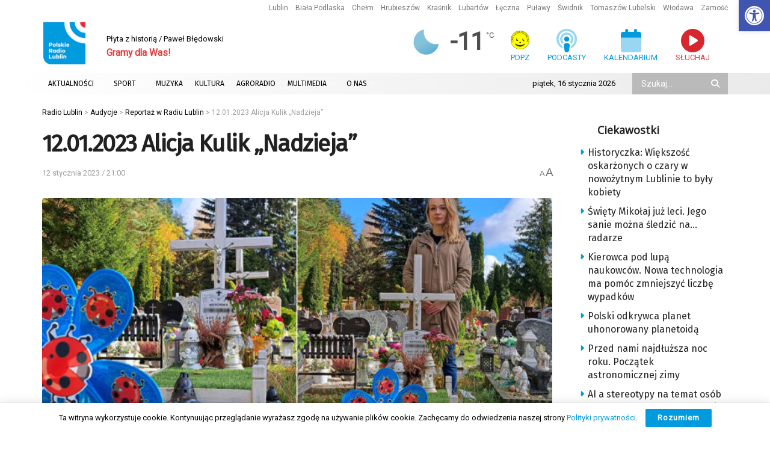

--- FILE ---
content_type: text/html; charset=utf-8
request_url: https://www.google.com/recaptcha/api2/anchor?ar=1&k=6LciFMgUAAAAAGmgTBHLXytfgoaeGwstmk0gaZ83&co=aHR0cHM6Ly9yYWRpby5sdWJsaW4ucGw6NDQz&hl=en&v=PoyoqOPhxBO7pBk68S4YbpHZ&size=invisible&anchor-ms=20000&execute-ms=30000&cb=enut5bxv52l5
body_size: 48682
content:
<!DOCTYPE HTML><html dir="ltr" lang="en"><head><meta http-equiv="Content-Type" content="text/html; charset=UTF-8">
<meta http-equiv="X-UA-Compatible" content="IE=edge">
<title>reCAPTCHA</title>
<style type="text/css">
/* cyrillic-ext */
@font-face {
  font-family: 'Roboto';
  font-style: normal;
  font-weight: 400;
  font-stretch: 100%;
  src: url(//fonts.gstatic.com/s/roboto/v48/KFO7CnqEu92Fr1ME7kSn66aGLdTylUAMa3GUBHMdazTgWw.woff2) format('woff2');
  unicode-range: U+0460-052F, U+1C80-1C8A, U+20B4, U+2DE0-2DFF, U+A640-A69F, U+FE2E-FE2F;
}
/* cyrillic */
@font-face {
  font-family: 'Roboto';
  font-style: normal;
  font-weight: 400;
  font-stretch: 100%;
  src: url(//fonts.gstatic.com/s/roboto/v48/KFO7CnqEu92Fr1ME7kSn66aGLdTylUAMa3iUBHMdazTgWw.woff2) format('woff2');
  unicode-range: U+0301, U+0400-045F, U+0490-0491, U+04B0-04B1, U+2116;
}
/* greek-ext */
@font-face {
  font-family: 'Roboto';
  font-style: normal;
  font-weight: 400;
  font-stretch: 100%;
  src: url(//fonts.gstatic.com/s/roboto/v48/KFO7CnqEu92Fr1ME7kSn66aGLdTylUAMa3CUBHMdazTgWw.woff2) format('woff2');
  unicode-range: U+1F00-1FFF;
}
/* greek */
@font-face {
  font-family: 'Roboto';
  font-style: normal;
  font-weight: 400;
  font-stretch: 100%;
  src: url(//fonts.gstatic.com/s/roboto/v48/KFO7CnqEu92Fr1ME7kSn66aGLdTylUAMa3-UBHMdazTgWw.woff2) format('woff2');
  unicode-range: U+0370-0377, U+037A-037F, U+0384-038A, U+038C, U+038E-03A1, U+03A3-03FF;
}
/* math */
@font-face {
  font-family: 'Roboto';
  font-style: normal;
  font-weight: 400;
  font-stretch: 100%;
  src: url(//fonts.gstatic.com/s/roboto/v48/KFO7CnqEu92Fr1ME7kSn66aGLdTylUAMawCUBHMdazTgWw.woff2) format('woff2');
  unicode-range: U+0302-0303, U+0305, U+0307-0308, U+0310, U+0312, U+0315, U+031A, U+0326-0327, U+032C, U+032F-0330, U+0332-0333, U+0338, U+033A, U+0346, U+034D, U+0391-03A1, U+03A3-03A9, U+03B1-03C9, U+03D1, U+03D5-03D6, U+03F0-03F1, U+03F4-03F5, U+2016-2017, U+2034-2038, U+203C, U+2040, U+2043, U+2047, U+2050, U+2057, U+205F, U+2070-2071, U+2074-208E, U+2090-209C, U+20D0-20DC, U+20E1, U+20E5-20EF, U+2100-2112, U+2114-2115, U+2117-2121, U+2123-214F, U+2190, U+2192, U+2194-21AE, U+21B0-21E5, U+21F1-21F2, U+21F4-2211, U+2213-2214, U+2216-22FF, U+2308-230B, U+2310, U+2319, U+231C-2321, U+2336-237A, U+237C, U+2395, U+239B-23B7, U+23D0, U+23DC-23E1, U+2474-2475, U+25AF, U+25B3, U+25B7, U+25BD, U+25C1, U+25CA, U+25CC, U+25FB, U+266D-266F, U+27C0-27FF, U+2900-2AFF, U+2B0E-2B11, U+2B30-2B4C, U+2BFE, U+3030, U+FF5B, U+FF5D, U+1D400-1D7FF, U+1EE00-1EEFF;
}
/* symbols */
@font-face {
  font-family: 'Roboto';
  font-style: normal;
  font-weight: 400;
  font-stretch: 100%;
  src: url(//fonts.gstatic.com/s/roboto/v48/KFO7CnqEu92Fr1ME7kSn66aGLdTylUAMaxKUBHMdazTgWw.woff2) format('woff2');
  unicode-range: U+0001-000C, U+000E-001F, U+007F-009F, U+20DD-20E0, U+20E2-20E4, U+2150-218F, U+2190, U+2192, U+2194-2199, U+21AF, U+21E6-21F0, U+21F3, U+2218-2219, U+2299, U+22C4-22C6, U+2300-243F, U+2440-244A, U+2460-24FF, U+25A0-27BF, U+2800-28FF, U+2921-2922, U+2981, U+29BF, U+29EB, U+2B00-2BFF, U+4DC0-4DFF, U+FFF9-FFFB, U+10140-1018E, U+10190-1019C, U+101A0, U+101D0-101FD, U+102E0-102FB, U+10E60-10E7E, U+1D2C0-1D2D3, U+1D2E0-1D37F, U+1F000-1F0FF, U+1F100-1F1AD, U+1F1E6-1F1FF, U+1F30D-1F30F, U+1F315, U+1F31C, U+1F31E, U+1F320-1F32C, U+1F336, U+1F378, U+1F37D, U+1F382, U+1F393-1F39F, U+1F3A7-1F3A8, U+1F3AC-1F3AF, U+1F3C2, U+1F3C4-1F3C6, U+1F3CA-1F3CE, U+1F3D4-1F3E0, U+1F3ED, U+1F3F1-1F3F3, U+1F3F5-1F3F7, U+1F408, U+1F415, U+1F41F, U+1F426, U+1F43F, U+1F441-1F442, U+1F444, U+1F446-1F449, U+1F44C-1F44E, U+1F453, U+1F46A, U+1F47D, U+1F4A3, U+1F4B0, U+1F4B3, U+1F4B9, U+1F4BB, U+1F4BF, U+1F4C8-1F4CB, U+1F4D6, U+1F4DA, U+1F4DF, U+1F4E3-1F4E6, U+1F4EA-1F4ED, U+1F4F7, U+1F4F9-1F4FB, U+1F4FD-1F4FE, U+1F503, U+1F507-1F50B, U+1F50D, U+1F512-1F513, U+1F53E-1F54A, U+1F54F-1F5FA, U+1F610, U+1F650-1F67F, U+1F687, U+1F68D, U+1F691, U+1F694, U+1F698, U+1F6AD, U+1F6B2, U+1F6B9-1F6BA, U+1F6BC, U+1F6C6-1F6CF, U+1F6D3-1F6D7, U+1F6E0-1F6EA, U+1F6F0-1F6F3, U+1F6F7-1F6FC, U+1F700-1F7FF, U+1F800-1F80B, U+1F810-1F847, U+1F850-1F859, U+1F860-1F887, U+1F890-1F8AD, U+1F8B0-1F8BB, U+1F8C0-1F8C1, U+1F900-1F90B, U+1F93B, U+1F946, U+1F984, U+1F996, U+1F9E9, U+1FA00-1FA6F, U+1FA70-1FA7C, U+1FA80-1FA89, U+1FA8F-1FAC6, U+1FACE-1FADC, U+1FADF-1FAE9, U+1FAF0-1FAF8, U+1FB00-1FBFF;
}
/* vietnamese */
@font-face {
  font-family: 'Roboto';
  font-style: normal;
  font-weight: 400;
  font-stretch: 100%;
  src: url(//fonts.gstatic.com/s/roboto/v48/KFO7CnqEu92Fr1ME7kSn66aGLdTylUAMa3OUBHMdazTgWw.woff2) format('woff2');
  unicode-range: U+0102-0103, U+0110-0111, U+0128-0129, U+0168-0169, U+01A0-01A1, U+01AF-01B0, U+0300-0301, U+0303-0304, U+0308-0309, U+0323, U+0329, U+1EA0-1EF9, U+20AB;
}
/* latin-ext */
@font-face {
  font-family: 'Roboto';
  font-style: normal;
  font-weight: 400;
  font-stretch: 100%;
  src: url(//fonts.gstatic.com/s/roboto/v48/KFO7CnqEu92Fr1ME7kSn66aGLdTylUAMa3KUBHMdazTgWw.woff2) format('woff2');
  unicode-range: U+0100-02BA, U+02BD-02C5, U+02C7-02CC, U+02CE-02D7, U+02DD-02FF, U+0304, U+0308, U+0329, U+1D00-1DBF, U+1E00-1E9F, U+1EF2-1EFF, U+2020, U+20A0-20AB, U+20AD-20C0, U+2113, U+2C60-2C7F, U+A720-A7FF;
}
/* latin */
@font-face {
  font-family: 'Roboto';
  font-style: normal;
  font-weight: 400;
  font-stretch: 100%;
  src: url(//fonts.gstatic.com/s/roboto/v48/KFO7CnqEu92Fr1ME7kSn66aGLdTylUAMa3yUBHMdazQ.woff2) format('woff2');
  unicode-range: U+0000-00FF, U+0131, U+0152-0153, U+02BB-02BC, U+02C6, U+02DA, U+02DC, U+0304, U+0308, U+0329, U+2000-206F, U+20AC, U+2122, U+2191, U+2193, U+2212, U+2215, U+FEFF, U+FFFD;
}
/* cyrillic-ext */
@font-face {
  font-family: 'Roboto';
  font-style: normal;
  font-weight: 500;
  font-stretch: 100%;
  src: url(//fonts.gstatic.com/s/roboto/v48/KFO7CnqEu92Fr1ME7kSn66aGLdTylUAMa3GUBHMdazTgWw.woff2) format('woff2');
  unicode-range: U+0460-052F, U+1C80-1C8A, U+20B4, U+2DE0-2DFF, U+A640-A69F, U+FE2E-FE2F;
}
/* cyrillic */
@font-face {
  font-family: 'Roboto';
  font-style: normal;
  font-weight: 500;
  font-stretch: 100%;
  src: url(//fonts.gstatic.com/s/roboto/v48/KFO7CnqEu92Fr1ME7kSn66aGLdTylUAMa3iUBHMdazTgWw.woff2) format('woff2');
  unicode-range: U+0301, U+0400-045F, U+0490-0491, U+04B0-04B1, U+2116;
}
/* greek-ext */
@font-face {
  font-family: 'Roboto';
  font-style: normal;
  font-weight: 500;
  font-stretch: 100%;
  src: url(//fonts.gstatic.com/s/roboto/v48/KFO7CnqEu92Fr1ME7kSn66aGLdTylUAMa3CUBHMdazTgWw.woff2) format('woff2');
  unicode-range: U+1F00-1FFF;
}
/* greek */
@font-face {
  font-family: 'Roboto';
  font-style: normal;
  font-weight: 500;
  font-stretch: 100%;
  src: url(//fonts.gstatic.com/s/roboto/v48/KFO7CnqEu92Fr1ME7kSn66aGLdTylUAMa3-UBHMdazTgWw.woff2) format('woff2');
  unicode-range: U+0370-0377, U+037A-037F, U+0384-038A, U+038C, U+038E-03A1, U+03A3-03FF;
}
/* math */
@font-face {
  font-family: 'Roboto';
  font-style: normal;
  font-weight: 500;
  font-stretch: 100%;
  src: url(//fonts.gstatic.com/s/roboto/v48/KFO7CnqEu92Fr1ME7kSn66aGLdTylUAMawCUBHMdazTgWw.woff2) format('woff2');
  unicode-range: U+0302-0303, U+0305, U+0307-0308, U+0310, U+0312, U+0315, U+031A, U+0326-0327, U+032C, U+032F-0330, U+0332-0333, U+0338, U+033A, U+0346, U+034D, U+0391-03A1, U+03A3-03A9, U+03B1-03C9, U+03D1, U+03D5-03D6, U+03F0-03F1, U+03F4-03F5, U+2016-2017, U+2034-2038, U+203C, U+2040, U+2043, U+2047, U+2050, U+2057, U+205F, U+2070-2071, U+2074-208E, U+2090-209C, U+20D0-20DC, U+20E1, U+20E5-20EF, U+2100-2112, U+2114-2115, U+2117-2121, U+2123-214F, U+2190, U+2192, U+2194-21AE, U+21B0-21E5, U+21F1-21F2, U+21F4-2211, U+2213-2214, U+2216-22FF, U+2308-230B, U+2310, U+2319, U+231C-2321, U+2336-237A, U+237C, U+2395, U+239B-23B7, U+23D0, U+23DC-23E1, U+2474-2475, U+25AF, U+25B3, U+25B7, U+25BD, U+25C1, U+25CA, U+25CC, U+25FB, U+266D-266F, U+27C0-27FF, U+2900-2AFF, U+2B0E-2B11, U+2B30-2B4C, U+2BFE, U+3030, U+FF5B, U+FF5D, U+1D400-1D7FF, U+1EE00-1EEFF;
}
/* symbols */
@font-face {
  font-family: 'Roboto';
  font-style: normal;
  font-weight: 500;
  font-stretch: 100%;
  src: url(//fonts.gstatic.com/s/roboto/v48/KFO7CnqEu92Fr1ME7kSn66aGLdTylUAMaxKUBHMdazTgWw.woff2) format('woff2');
  unicode-range: U+0001-000C, U+000E-001F, U+007F-009F, U+20DD-20E0, U+20E2-20E4, U+2150-218F, U+2190, U+2192, U+2194-2199, U+21AF, U+21E6-21F0, U+21F3, U+2218-2219, U+2299, U+22C4-22C6, U+2300-243F, U+2440-244A, U+2460-24FF, U+25A0-27BF, U+2800-28FF, U+2921-2922, U+2981, U+29BF, U+29EB, U+2B00-2BFF, U+4DC0-4DFF, U+FFF9-FFFB, U+10140-1018E, U+10190-1019C, U+101A0, U+101D0-101FD, U+102E0-102FB, U+10E60-10E7E, U+1D2C0-1D2D3, U+1D2E0-1D37F, U+1F000-1F0FF, U+1F100-1F1AD, U+1F1E6-1F1FF, U+1F30D-1F30F, U+1F315, U+1F31C, U+1F31E, U+1F320-1F32C, U+1F336, U+1F378, U+1F37D, U+1F382, U+1F393-1F39F, U+1F3A7-1F3A8, U+1F3AC-1F3AF, U+1F3C2, U+1F3C4-1F3C6, U+1F3CA-1F3CE, U+1F3D4-1F3E0, U+1F3ED, U+1F3F1-1F3F3, U+1F3F5-1F3F7, U+1F408, U+1F415, U+1F41F, U+1F426, U+1F43F, U+1F441-1F442, U+1F444, U+1F446-1F449, U+1F44C-1F44E, U+1F453, U+1F46A, U+1F47D, U+1F4A3, U+1F4B0, U+1F4B3, U+1F4B9, U+1F4BB, U+1F4BF, U+1F4C8-1F4CB, U+1F4D6, U+1F4DA, U+1F4DF, U+1F4E3-1F4E6, U+1F4EA-1F4ED, U+1F4F7, U+1F4F9-1F4FB, U+1F4FD-1F4FE, U+1F503, U+1F507-1F50B, U+1F50D, U+1F512-1F513, U+1F53E-1F54A, U+1F54F-1F5FA, U+1F610, U+1F650-1F67F, U+1F687, U+1F68D, U+1F691, U+1F694, U+1F698, U+1F6AD, U+1F6B2, U+1F6B9-1F6BA, U+1F6BC, U+1F6C6-1F6CF, U+1F6D3-1F6D7, U+1F6E0-1F6EA, U+1F6F0-1F6F3, U+1F6F7-1F6FC, U+1F700-1F7FF, U+1F800-1F80B, U+1F810-1F847, U+1F850-1F859, U+1F860-1F887, U+1F890-1F8AD, U+1F8B0-1F8BB, U+1F8C0-1F8C1, U+1F900-1F90B, U+1F93B, U+1F946, U+1F984, U+1F996, U+1F9E9, U+1FA00-1FA6F, U+1FA70-1FA7C, U+1FA80-1FA89, U+1FA8F-1FAC6, U+1FACE-1FADC, U+1FADF-1FAE9, U+1FAF0-1FAF8, U+1FB00-1FBFF;
}
/* vietnamese */
@font-face {
  font-family: 'Roboto';
  font-style: normal;
  font-weight: 500;
  font-stretch: 100%;
  src: url(//fonts.gstatic.com/s/roboto/v48/KFO7CnqEu92Fr1ME7kSn66aGLdTylUAMa3OUBHMdazTgWw.woff2) format('woff2');
  unicode-range: U+0102-0103, U+0110-0111, U+0128-0129, U+0168-0169, U+01A0-01A1, U+01AF-01B0, U+0300-0301, U+0303-0304, U+0308-0309, U+0323, U+0329, U+1EA0-1EF9, U+20AB;
}
/* latin-ext */
@font-face {
  font-family: 'Roboto';
  font-style: normal;
  font-weight: 500;
  font-stretch: 100%;
  src: url(//fonts.gstatic.com/s/roboto/v48/KFO7CnqEu92Fr1ME7kSn66aGLdTylUAMa3KUBHMdazTgWw.woff2) format('woff2');
  unicode-range: U+0100-02BA, U+02BD-02C5, U+02C7-02CC, U+02CE-02D7, U+02DD-02FF, U+0304, U+0308, U+0329, U+1D00-1DBF, U+1E00-1E9F, U+1EF2-1EFF, U+2020, U+20A0-20AB, U+20AD-20C0, U+2113, U+2C60-2C7F, U+A720-A7FF;
}
/* latin */
@font-face {
  font-family: 'Roboto';
  font-style: normal;
  font-weight: 500;
  font-stretch: 100%;
  src: url(//fonts.gstatic.com/s/roboto/v48/KFO7CnqEu92Fr1ME7kSn66aGLdTylUAMa3yUBHMdazQ.woff2) format('woff2');
  unicode-range: U+0000-00FF, U+0131, U+0152-0153, U+02BB-02BC, U+02C6, U+02DA, U+02DC, U+0304, U+0308, U+0329, U+2000-206F, U+20AC, U+2122, U+2191, U+2193, U+2212, U+2215, U+FEFF, U+FFFD;
}
/* cyrillic-ext */
@font-face {
  font-family: 'Roboto';
  font-style: normal;
  font-weight: 900;
  font-stretch: 100%;
  src: url(//fonts.gstatic.com/s/roboto/v48/KFO7CnqEu92Fr1ME7kSn66aGLdTylUAMa3GUBHMdazTgWw.woff2) format('woff2');
  unicode-range: U+0460-052F, U+1C80-1C8A, U+20B4, U+2DE0-2DFF, U+A640-A69F, U+FE2E-FE2F;
}
/* cyrillic */
@font-face {
  font-family: 'Roboto';
  font-style: normal;
  font-weight: 900;
  font-stretch: 100%;
  src: url(//fonts.gstatic.com/s/roboto/v48/KFO7CnqEu92Fr1ME7kSn66aGLdTylUAMa3iUBHMdazTgWw.woff2) format('woff2');
  unicode-range: U+0301, U+0400-045F, U+0490-0491, U+04B0-04B1, U+2116;
}
/* greek-ext */
@font-face {
  font-family: 'Roboto';
  font-style: normal;
  font-weight: 900;
  font-stretch: 100%;
  src: url(//fonts.gstatic.com/s/roboto/v48/KFO7CnqEu92Fr1ME7kSn66aGLdTylUAMa3CUBHMdazTgWw.woff2) format('woff2');
  unicode-range: U+1F00-1FFF;
}
/* greek */
@font-face {
  font-family: 'Roboto';
  font-style: normal;
  font-weight: 900;
  font-stretch: 100%;
  src: url(//fonts.gstatic.com/s/roboto/v48/KFO7CnqEu92Fr1ME7kSn66aGLdTylUAMa3-UBHMdazTgWw.woff2) format('woff2');
  unicode-range: U+0370-0377, U+037A-037F, U+0384-038A, U+038C, U+038E-03A1, U+03A3-03FF;
}
/* math */
@font-face {
  font-family: 'Roboto';
  font-style: normal;
  font-weight: 900;
  font-stretch: 100%;
  src: url(//fonts.gstatic.com/s/roboto/v48/KFO7CnqEu92Fr1ME7kSn66aGLdTylUAMawCUBHMdazTgWw.woff2) format('woff2');
  unicode-range: U+0302-0303, U+0305, U+0307-0308, U+0310, U+0312, U+0315, U+031A, U+0326-0327, U+032C, U+032F-0330, U+0332-0333, U+0338, U+033A, U+0346, U+034D, U+0391-03A1, U+03A3-03A9, U+03B1-03C9, U+03D1, U+03D5-03D6, U+03F0-03F1, U+03F4-03F5, U+2016-2017, U+2034-2038, U+203C, U+2040, U+2043, U+2047, U+2050, U+2057, U+205F, U+2070-2071, U+2074-208E, U+2090-209C, U+20D0-20DC, U+20E1, U+20E5-20EF, U+2100-2112, U+2114-2115, U+2117-2121, U+2123-214F, U+2190, U+2192, U+2194-21AE, U+21B0-21E5, U+21F1-21F2, U+21F4-2211, U+2213-2214, U+2216-22FF, U+2308-230B, U+2310, U+2319, U+231C-2321, U+2336-237A, U+237C, U+2395, U+239B-23B7, U+23D0, U+23DC-23E1, U+2474-2475, U+25AF, U+25B3, U+25B7, U+25BD, U+25C1, U+25CA, U+25CC, U+25FB, U+266D-266F, U+27C0-27FF, U+2900-2AFF, U+2B0E-2B11, U+2B30-2B4C, U+2BFE, U+3030, U+FF5B, U+FF5D, U+1D400-1D7FF, U+1EE00-1EEFF;
}
/* symbols */
@font-face {
  font-family: 'Roboto';
  font-style: normal;
  font-weight: 900;
  font-stretch: 100%;
  src: url(//fonts.gstatic.com/s/roboto/v48/KFO7CnqEu92Fr1ME7kSn66aGLdTylUAMaxKUBHMdazTgWw.woff2) format('woff2');
  unicode-range: U+0001-000C, U+000E-001F, U+007F-009F, U+20DD-20E0, U+20E2-20E4, U+2150-218F, U+2190, U+2192, U+2194-2199, U+21AF, U+21E6-21F0, U+21F3, U+2218-2219, U+2299, U+22C4-22C6, U+2300-243F, U+2440-244A, U+2460-24FF, U+25A0-27BF, U+2800-28FF, U+2921-2922, U+2981, U+29BF, U+29EB, U+2B00-2BFF, U+4DC0-4DFF, U+FFF9-FFFB, U+10140-1018E, U+10190-1019C, U+101A0, U+101D0-101FD, U+102E0-102FB, U+10E60-10E7E, U+1D2C0-1D2D3, U+1D2E0-1D37F, U+1F000-1F0FF, U+1F100-1F1AD, U+1F1E6-1F1FF, U+1F30D-1F30F, U+1F315, U+1F31C, U+1F31E, U+1F320-1F32C, U+1F336, U+1F378, U+1F37D, U+1F382, U+1F393-1F39F, U+1F3A7-1F3A8, U+1F3AC-1F3AF, U+1F3C2, U+1F3C4-1F3C6, U+1F3CA-1F3CE, U+1F3D4-1F3E0, U+1F3ED, U+1F3F1-1F3F3, U+1F3F5-1F3F7, U+1F408, U+1F415, U+1F41F, U+1F426, U+1F43F, U+1F441-1F442, U+1F444, U+1F446-1F449, U+1F44C-1F44E, U+1F453, U+1F46A, U+1F47D, U+1F4A3, U+1F4B0, U+1F4B3, U+1F4B9, U+1F4BB, U+1F4BF, U+1F4C8-1F4CB, U+1F4D6, U+1F4DA, U+1F4DF, U+1F4E3-1F4E6, U+1F4EA-1F4ED, U+1F4F7, U+1F4F9-1F4FB, U+1F4FD-1F4FE, U+1F503, U+1F507-1F50B, U+1F50D, U+1F512-1F513, U+1F53E-1F54A, U+1F54F-1F5FA, U+1F610, U+1F650-1F67F, U+1F687, U+1F68D, U+1F691, U+1F694, U+1F698, U+1F6AD, U+1F6B2, U+1F6B9-1F6BA, U+1F6BC, U+1F6C6-1F6CF, U+1F6D3-1F6D7, U+1F6E0-1F6EA, U+1F6F0-1F6F3, U+1F6F7-1F6FC, U+1F700-1F7FF, U+1F800-1F80B, U+1F810-1F847, U+1F850-1F859, U+1F860-1F887, U+1F890-1F8AD, U+1F8B0-1F8BB, U+1F8C0-1F8C1, U+1F900-1F90B, U+1F93B, U+1F946, U+1F984, U+1F996, U+1F9E9, U+1FA00-1FA6F, U+1FA70-1FA7C, U+1FA80-1FA89, U+1FA8F-1FAC6, U+1FACE-1FADC, U+1FADF-1FAE9, U+1FAF0-1FAF8, U+1FB00-1FBFF;
}
/* vietnamese */
@font-face {
  font-family: 'Roboto';
  font-style: normal;
  font-weight: 900;
  font-stretch: 100%;
  src: url(//fonts.gstatic.com/s/roboto/v48/KFO7CnqEu92Fr1ME7kSn66aGLdTylUAMa3OUBHMdazTgWw.woff2) format('woff2');
  unicode-range: U+0102-0103, U+0110-0111, U+0128-0129, U+0168-0169, U+01A0-01A1, U+01AF-01B0, U+0300-0301, U+0303-0304, U+0308-0309, U+0323, U+0329, U+1EA0-1EF9, U+20AB;
}
/* latin-ext */
@font-face {
  font-family: 'Roboto';
  font-style: normal;
  font-weight: 900;
  font-stretch: 100%;
  src: url(//fonts.gstatic.com/s/roboto/v48/KFO7CnqEu92Fr1ME7kSn66aGLdTylUAMa3KUBHMdazTgWw.woff2) format('woff2');
  unicode-range: U+0100-02BA, U+02BD-02C5, U+02C7-02CC, U+02CE-02D7, U+02DD-02FF, U+0304, U+0308, U+0329, U+1D00-1DBF, U+1E00-1E9F, U+1EF2-1EFF, U+2020, U+20A0-20AB, U+20AD-20C0, U+2113, U+2C60-2C7F, U+A720-A7FF;
}
/* latin */
@font-face {
  font-family: 'Roboto';
  font-style: normal;
  font-weight: 900;
  font-stretch: 100%;
  src: url(//fonts.gstatic.com/s/roboto/v48/KFO7CnqEu92Fr1ME7kSn66aGLdTylUAMa3yUBHMdazQ.woff2) format('woff2');
  unicode-range: U+0000-00FF, U+0131, U+0152-0153, U+02BB-02BC, U+02C6, U+02DA, U+02DC, U+0304, U+0308, U+0329, U+2000-206F, U+20AC, U+2122, U+2191, U+2193, U+2212, U+2215, U+FEFF, U+FFFD;
}

</style>
<link rel="stylesheet" type="text/css" href="https://www.gstatic.com/recaptcha/releases/PoyoqOPhxBO7pBk68S4YbpHZ/styles__ltr.css">
<script nonce="Xo51cqevzalDPY3FUaVKqw" type="text/javascript">window['__recaptcha_api'] = 'https://www.google.com/recaptcha/api2/';</script>
<script type="text/javascript" src="https://www.gstatic.com/recaptcha/releases/PoyoqOPhxBO7pBk68S4YbpHZ/recaptcha__en.js" nonce="Xo51cqevzalDPY3FUaVKqw">
      
    </script></head>
<body><div id="rc-anchor-alert" class="rc-anchor-alert"></div>
<input type="hidden" id="recaptcha-token" value="[base64]">
<script type="text/javascript" nonce="Xo51cqevzalDPY3FUaVKqw">
      recaptcha.anchor.Main.init("[\x22ainput\x22,[\x22bgdata\x22,\x22\x22,\[base64]/[base64]/[base64]/KE4oMTI0LHYsdi5HKSxMWihsLHYpKTpOKDEyNCx2LGwpLFYpLHYpLFQpKSxGKDE3MSx2KX0scjc9ZnVuY3Rpb24obCl7cmV0dXJuIGx9LEM9ZnVuY3Rpb24obCxWLHYpe04odixsLFYpLFZbYWtdPTI3OTZ9LG49ZnVuY3Rpb24obCxWKXtWLlg9KChWLlg/[base64]/[base64]/[base64]/[base64]/[base64]/[base64]/[base64]/[base64]/[base64]/[base64]/[base64]\\u003d\x22,\[base64]\x22,\x22wr82dcK5XQ/Cl0LDn8OXwr5gGcK/[base64]/TTk6WCQreiNDwrnDo309Ei1dw6Jww5g8w6rDizNnXiRADV/Ch8KPw41iTTY5GMOSwrDDnzzDqcOwNVbDuzNmKSdfwobCsBQ4woATeUfCncOTwoPCojbCkBnDgxQDw7LDlsKhw4ohw75DY1TCrcKaw7PDj8OwTMOWHsOVwrFfw4g4fATDksKJwrPCmDAad2bCrsOoW8K6w6Rbwp3CjVBJLsO+IsK5QGfCnkI7OH/DqmPDocOjwpUWQMKtVMKrw5F6F8KyG8O9w6/CinnCkcO9w6cRfMOlbCcuKsOnw53Cp8Ovw7LCnUNYw5Rlwo3Cj0QAKDxbw7PCgizDqGsNZBoUKhlww6jDjRZbJRJaVsKMw7gsw63CscOKTcOdwq9YNMKMOsKQfHlaw7HDry7DnsK/wpbCp3fDvl/DohoLaAwXewA/[base64]/wqo6eDPDqAl4w7fCmjfCl2VmwobDjRTDjUZUw57DiGUOw4wrw67DrCHCsiQ/w6PCiHpjHFptcW/DoiErHsO0TFXCq8OKW8OcwqxuDcK9wrTCnsOAw6TCly/CnngaFiIaD3c/w6jDnDtbWDbCkWhUwpLCksOiw6ZJKcO/[base64]/DhzLDkkvClcO2wr9KCTTCqmMDwoxaw79Hw4tcJMOqNR1aw5rCuMKQw63ClSLCkgjCnk3ClW7Ctx8mcsOgOHRzD8KDwqbDogMYw4XCjyDDk8KlEMKmIX/Dn8Kew7PCuRjDojAMw5TCuScJYWdDwrtmScOsC8Kxw6/[base64]/CnsKhwoUbcCPCrH0Iw6HCp8OjQQ9ew7Ftw5Vlw5TCv8Kkw4/DtcOWTTp5woIhw7hGQFDCqcKdw4MDwp1NwqxNZSzDnsKzcw8WWRnCmsKyOsOdwoPDo8OxS8K+w6kJHMKBwrsRwrvCmcOoYFV3wpUbw4FUwpQ8w57DksKGecKDwohSVS7DoXILw6s5XDU8wp8VwqDDksOpwrDDpcKPw6E0wplSNGHCosKDwr/DgFTCrMKsR8Kkw53Ct8KRBsK/[base64]/J8OuwocbFcKTbcKFY8KiwpjDny1Ow65QS2ElJXcRdx/[base64]/FcOMw7HCu2/DssO9bV9ow55KTEp/w6DDuMOAw64Pwowvw4VtwpjCtwsZfnjCnGsKS8KrNcKWwpPDg2DCvxrCqwAheMKVwo9cIAbCvsOswrfCli7CusOww4fDu1ZbOArDoCrDgsKZwrVcw5/Cj1pLworDiGALw6bDqWYeMsKcRcKLBsK6w4hQw6rDgMO6b37DpyfDgxLCqEPDqHLDrGbCvBLDrMKnBcOIFsK2B8KceHLCiUdrwpvCsEoUFG0fAgLDrCfChi/CrcKdaGNrw75cwrdcw5XDjMOWexA0w5HDv8KgworDisKKw6/[base64]/w4vDgMKlw4VTFcKRB8Onw5YAwrRHw49Zwotfwo3DtcOVw6bDnVwhRMK/PMO8w6ZNwo7Du8KOw7kzYQljw4/DjUApIwfCs1sYHMKgw4U4w4DClwgowqrDohTCisOUwrbDnsKUw7HCtsKYwploHMKkPSfChcONHMOpeMKCwrkPw4XDkGoFwq/Dj2gtwp/[base64]/Dh8OewpwAbjwVwoTDg0/CnMKtwoN3w5zCr2vChwpmW1vChG7DsH8hH0PDkhzCrcKewprChMKmw54JSsOKXMO9w5DDuSPCiEvCqDjDrDLCvXHClcOzw51tw5Flw4Q0PQXCgMO/wo7CpsO+w6TCpl7DkMKcw78SAik6wroGw4QaeQzCjMOEw78hw6l6bhHDqsK6PMKAaEACw7N+H3bCtMKPwq/[base64]/DhsKGwrhdbcKxwocrwrjCqQPCg8KfwphhFMKgd1pewpfCpsKCAMK/JHdvZcOzw7QeIsKNJcK7wrQCMTxLPsOnJcK5w5RTNcOrE8ODwqFSwp/[base64]/Dgx0ocXsfwpEDw4PDlcKewpARU8O2GGN4GcOuTcOtT8KKwqs/wpF9YsKAIlNlw4bCssOHw4/CoS1UeD7CnlhGecKfUjPDjGrDjULCjsKKV8O+w7PCqMOTZsOBe3LCicOVwqFCw68NRMKlwobDpT3CgcKpdVFiwo0Rw6/[base64]/w73DkMOGw4/ChMONZGJQCcK9wqxww6vCpG8nSWnDq1ZTRMO5wprDm8OZw5IsQMK1EMOnRsKLw4jCoDZODMO6w6HCqUHDkcOjYTsiwo3Diw1rM8OjekzCk8Khw4cdwqIawoDDij1tw6vDmcOHw4nDp05Kwr7DlMOTJFtGwovCmMK/[base64]/EMOxwqM5w5LCucOTQMOfB8OlK08aw7HDsMKDZ0dof8KHw6sYwrbDuwjDiSXDscKBw5VJJ0QjSSksw4xawoEEw4J0wqFhaGFRHWbCuhVgwr1iwpUwwqDClMOaw4jDkwHCjcKFOxbDrR3DncK1wqRowpoRQjrCsMK7AxpkT0E/Fz/DnFhaw4LDp8OiFMO7fMKRRwMPw4siwo7DusOhwqhYDMKTwrFdeMOLw5Mxw6E1CxIXw5DCtsOswpPCp8KaJ8Kswoo5wo/CucOVwqtdw58dw6zCrw1OMiPCk8K4dcKDwp1YW8OQWsOqazLDisOaME47w5jCjcKsfsKoC2TDjwnChcKiY8KCN8OpdsOtwrAIw5/[base64]/Du8KKSTkVwqRkwpzCmEsZBsKyORjDiR0bw7XCu0waRMO7w7LCnzgSSTvCrMOCVTYQTBjCvnkNwrhVw4o/f31Cw7wNMsODb8KLOyQQIGZSw4DDlsKzVCzDhDgBbwTCrGRuZ8KKF8KVw6xaXx5Gw74fw6bCrQXDtcKhw6pbcH/[base64]/M8KXHsKZw4nDosKEWUxDwr3DhcKKwpFJw4vDtcK8Q0TDusKfSCnDg2Mjwo1RRMOpWRJfwrwOw4sGwrzDnW7CnE9Ww4bDoMKUw74UQsOIwr/Ds8K0wpfDkVHCjx13VEjCh8OqNhQwwrxbwol/w7DDphZ9K8KWT3w+ZkXDu8K9wr7DqzZrwpA1DnscAzdfw7APACIkwqtmw64wJEFBwr/[base64]/CvULCv8OPw6kPMT0Jw4N9woVPwo/DjGDCqiB0BcKaKX1YwrPChGvCmMOMKMKpCsO8EMK4w4nCq8K/[base64]/w6ggEg07w4cIFmpIw5lGIsOnLHXDssKAZ3XCvsOOFMKoJSbCuQ/CssO0w7jCkcKcNC5uw6xUwpRoOkhdJ8KdD8KKwrHDhcOXM3PDmsOWwrMewqMww4lewr7CqMKAYcOdw4PDgGjDpG/CvMKYHsKNNRs+w6jDhMKfwonCqjhkw4HChMKQw6tzP8OwA8OpDMOySylUE8Odw4nCpQo5bsOtflkbByzComjDlcKVS0VPw57Cv3xQwqY7ZSHDo39ywpfDmVrCqWA+YWMWw7PColl8a8OcwochwpTDiSAPw6PCogJSNMOXe8KzScOpBsO/RkbDpittworCqSbCnXZjTcK0wogBworDo8KMBMOwKyHDk8OqZsKjYMKCw4vCtcK0bzcgasO7w4jDoHbClUFRwq8XZMOhwojCssOGQC4AdsKGwrvDoFFPecK/w4/[base64]/Ck8KyQcOeVsKMw5XDmsOMworCjMONIQF5w55kwo5CKMOYDcOPYsOow6IbL8KvEhTCh0PDlcO/wqoOawPCl2XDjMKwWMOobcOwO8Ogw699AcK2bjBkXifDtkbDj8KCw7QiMVbDnWdqVzhGYhEZZcONwqTCt8KpZsOqSBY0N0TCtcOBQMOdI8KywrEhY8OSw7M+K8KGw4FrAwEha0U6SD8xUMOXInTCjEHCtwAhw6JawoTCt8OwGH8ew5lFbcKHwoLCjsOcw5/Ci8OYwqfDm8KkXcORwpk+w4DCsA7DicKQMsKIX8OhWAPDoU9Tw5kvcMOOwoHDnVJRwosIQMKgIzPDlcOKw4JFwovCkk4VwrnCo3txwp3DqQIjw58lw4RRe17CgMO9fcKyw4oPwr7Dq8Kfw7rCnzfDmMKEccOFw4TCksKefsOewo/CqC3DqMKWEn/DjG8dPsOTwpDCrcOlDyt1wqBuwrAtPlwLXcOTwrHDusKZworCnn7Co8Oiw5ZiFjXCrMK3Q8KewqbCnycNworClsOtwo8jDsK0wp1pdcOcICvCmsK7K1vChRPCjwbDi3/DqMO/w4xEwoDCrVM3TR1fw7PDoG3CjgxZCk0FUsOTXMKuMEnDgsObH3IbZmPDs0HDmMKsw4UVwo/DtcKdwpsDw6Ubw4/CvSPDtsKKbHDCoFfDqVkUw5vCk8K8w61ORcO9w7PCiUccw4/CucKLwqwkw53CrH1GM8OUTwvDl8KJI8OSw70gw6diNVHDmsKpFRbChnh5wo41fMOpwqDDpSzCg8KywpEKw7PDqzgRwpE4w5TDgBHDhgPDlsKfw6HCuw/Dj8Kvw5fCjcOcw50rw5XCsxxXVkJQwoJ5d8K4asKPMsOOwptWUDXChWLDtg7CrMKyCkfCr8KQwrrCswdcw6nDrMOiOnXDh2NIHsOTVT/DlBUNWQxJdMOcIUMgb1vClFLCsFfCosKWwqLDqcKlf8OIEijDtMKxXhVOQ8KhwotxJhnDn0JuNMKyw4HCpMOqSMOWwqDCiCHDvMOUw6RPwqvDqwDCkMKqwpVvw6gXwq/Cn8KbJcKiw7JzwqfDvljDjQxGw4/[base64]/DgMKlRcKfw4BMw7QldcO2J1PDnMKeW8OUQg3DpVtuJ3QzGE3DnVVoHyvDpsOlDg9iw755w6EQElAzF8O4wrXCvUXDhcO+eRjCvsKpMX0+wr5gwoVAbMKdVsO5wos/woTCksOtw4MJwoNKwqtoCCLDoy3CmcKJIGotw7/CqQLCjcKTwo4Xd8Okw6LCjFUUUsKhOArCiMOYWMOQw7Q/w752w5xXw5gHMcOsYCATwopLw43CrsOLEHcqw6HCj0YfJcKRwovDlcO4w44VEkjChMOzDMOdIwDClRnDr2bDqsKEExbCnV3CqEHDqcKGwo3Cm0cJLigmfjAlJ8KKfsK/wofCjF/DiRYpwp3CsDwbOlPCgg/DvMOsw7HDh0kfY8K9wrMBw5kxwp/DocKEw78qa8OxLic9w4ZFwoPCqsK0JhMtOnkCw4RBwrsawqLCgnTCi8KzwogzDMKvwo3CiWHCjgzCpcKWR0vDswdhWG/DkMKCHhobTFjDpsOdDEpWRcOnw5BxNMO8w7DCtjrDnWFUw5tSYBp4w7hAaV/Dl1DCggDDmMOPw6TCoCUSD3jCtyNow6rCvMOBRkpUQGzDpRUUf8KTwpTCh13CiwDCj8O2wq/Dmy7Csm3Ci8OswozDncK3UsOxwotKIWE+TDLCkHjCvzVuw7fDm8KRaDwwT8OQwrXDp2vCigJUwrbDq0F1XcK3I3XDngjCrsKTcsO9em/DkMOqRsK3JsK5w7LDgQwUHSnDnWI1wqBQw4PDg8KXW8KxOcKpLcOcw5DDlMOGwphew48Pw5fDgkjCkD9IQBRAw5Q6woTCt1cheFocbiZcwoc9XVBzIsKEwoXCrRHDjSYPOMOKw7xWw6EMwp/[base64]/DisK2w57Dh2h3U8OPwoLCssOlfxLDuhoIwp/CpMOdP8KOfBMXw5zCpTgaaXcew7Zww4YzIMObUMKCNgzDgsKZbX3DhcO1OX7Dg8OpDyVPOiwNeMKUwokNDVRzwopiLx/[base64]/CnMK/wqDDsMK/[base64]/w6JmwozCksOaPU0WXcK/[base64]/CjxNxw4bCu2Zrw5/DmCfDl8KNDMK/GGNPwq/CkcKbwpTDkMOhw77DjsOJwprCmsKvwqTDiVTDqkwTwopCwpjDl0vDgMKyBXELbhMnw5wjOTJJw5UsGMOHE09zdQPCrcKRwrHDvsKdwqlGw5d/[base64]/a8KcwqbDtMKsRQBrS8OjccOaH8OGwr0ydShRwr8Qw7waVHspHyvDvkVIA8KrNnELV0I+w7Z/NsKUw6bCvcO8LRUgwoxIOMKFO8OEwpcBWUTCkEccU8KRKxDDm8OSJsONwq19D8K3w5nCgB4kw7Qjw5Y4dMKoHx3ChcOYO8KYwqDDr8Osw74iW0PClEnDlGoSw4EWw5bCpMO/VWHDs8K0FE/CgsOTWMKIeCPCqCtOw71swoDCiRAvL8OWHAUMwp4EdsKgwpXDjl/CtmnDsCzCqsOCwpbDq8K9X8ODNW9Tw4JkVGdJa8O3S3vCoMKtCMKMw5MPHn/DiCwlW37DgMKPw6Y5EMKdVw1Ew64wwoA1wq1ow4/Dj1rCp8OqDQo8LcO4V8OtX8K4b0pZwo7DtGwow5cVaATDiMOnwpF9dUd1w78Iw5PCkcKOC8OSBzU8Q1XCpcK3c8KhVMO/eFUvO0rCtsKjT8OOwoDDiBnDlGVvVE/DtSAxfXJ0w63DjTjDhz3DpV/CosOEwrjDlMOOHMO7e8KjwqlrWy0efMKcw4rCosK3T8KgEFF0dsO9w55vw4nDgW5owrvDs8Oxwpouw69/w5rCqR7Dgl/DsmfCrMK7U8KbexpSwqXChn7DlDU3UwHCqGbCpcOEwoLDssOaXUpvwoHDi8KZRE/CssOfw7BTw5x2IsO6JMOwGMO1wqlYbMKnw6p2w6/Dk1xjJxpRIsOuw61/[base64]/[base64]/w47DqcOPw4PDrMKPZ8ORw6XCo1cGEsKDVsK0wrlrw7vCv8OjVH3DhsKrGzDCssOYdsOvKg5cw7/CrgzDtnHDv8Khw67DmMKZc2VzDsOxw7toaWZ8wq3DhRA9VsOFw6rCkMKsO0vDixRNewfCuiLCrMK9wqjCk1DCkMKnw4vCkHbCkh7DsUQxa8KyC28UAVvDqgNndGo8wp/DpMOhLFU3RT3CscOuwrkFORoAZA/CjcOfwqPCucO0w6rDtRHCpsOXw7HCmlN0wqTDocO5wr3CjsKuUXfDnsKGw51Kw6Ezw4fDkcOBwoAow5publpeFMOfRzTDrHnDm8OFecOGaMKHw4jCg8K/NsOnw6MfNsOKHVHCqCY1w4sBd8OlXcKyTEgfw4MuJsOzIWrDnsOWDwjDj8KJN8OTbW3Cqll4Nw3CvzjDu3FkAcKzd28iw7PClSXDqMOkwpYuw5dPwq/DtMO6w6hdVmjDisOXwpDDtDDDjMO2ccOcw6/DqUDDj0DDkcKow4bDtT9CAsKuCwvCpDPDnMOcw7bCnSQaWUvDl2/Dk8OBIsOqw6XDsArCiHLCvixuw4nDpMKyVzbCjmc7YU/[base64]/Cil/DncKifHBTRnfDomdKGsKVBjZuD8KmF8KMYBY3QVtZScKzw6N7w4l+w4DCnsK6AMOJw4QVw4jDnxZiwqRBDMK3woorODw/w5sdesOfw7JYFMKlwpDDncOrwqwrwo8zwrl6cyI4OMOIwrcaFsKDwrjCpcKlwqtGHsKwFBMMwo0iHcKYw7bDsCgfwrrDhlknwrA1wrPDrsO1wpbCvsKOw7XDrhJIwqnCrBoJcC7ChsKIwp0hNGFJCi3CqV/CuHBZwqtnwqTDs1shwobCgx3Doj/[base64]/DvU/CpAjCmXTCgWkCX3gCwqNJwprDpF9kwrzCvMO5wpvDpcOxwqIcwrYUHcOmwoBGKnkyw7RSIMOvwrtIw6MbGFwWw4kLVSHCuMODEzVSwq/[base64]/w7nDgkXDsCTCo8K3JA4fcsKbaMKUwpfDmsOWb8OhWCotLA8UwojDsE/DnsOjwrPCusKiCsKhJVLCjgpYwqTDv8OjwpjDhMOqPRzCm0UZwrvCq8K/w411fDPCvGg1w4tCw6LCrxU+H8KFcA/DiMKHwp9MdBVoYMKTwowuwo/[base64]/CnsKxwqrCj2J4wpLDicOEGMOwNcKsU3c2wofDn8KOF8Kjw6kPwqsTw6HDsiHChGA6JnEuScOkw5E5HcOhw5bCpMKqw6c8SwNvwp/DggfChMKaYkJ5D03CkgzDoTg+SVR+w53DuUtQI8KpXsKWeQLCq8OhwqnDgwfDtcKZLmbClcO/woFgw41NRDdUCwzDnMORSMOEa3hAG8OMw6RWwqDCpizDnFEFwrvCkMOqKsOMOXnDiDNSw4tPwrPDhMOTZErCvCVIC8Ofwp3DicOaRsODw5TCp1XCsgkVVcOUSCBxVcOOcsK7wogGw6wuwpHCvsKUw7zChlg/w4PCunRAUsOAwooODMKEFUcyTMOmw5vDlcOkw7/CklDCvMK+wq3Dl1/CuFPDjznDv8K/PkfDhxDCiBPDkhdgwpVQwqpmw7rDuD8Fw6LCkUZVw6nDmQrCjEXCtCrDusKRw6Aqwr/DtMOYPzrCm17DhzFFCkXDhsOewpfCv8O6OsOZw7Q5w4bDhAMqw5PCnF1cJsKuw6rCncKCOMKRwoY+wq7Du8ONZMKFwpHCjDHCocORH2RiLgV+wp/CtEbDkcKewoUrw7PCrMK/w6DCnMKmw6B2PyB6w48OwrhWWwIkd8O3JVnCnAhcT8Odwrw3w7VVwoPDp1fCm8KUBXXDgcKnwr9gw5wKDsKswqnCpkheCsKWwqdeU2HCjCpqw4PDnTnDr8KtP8KlMsKeF8Ogw6ARwqnCm8OMNsOIw5HCvMOTdyU3woc9wo7DvsOEY8Obwo5Lwr7Dv8KkwpUjUV/[base64]/CgMKqwo/[base64]/Cu8KpIMOhO0FWwp/CnHwYw44cwocuwoPCmyzDusKUT8O/w7wjF2FVFcKSXMKNLzfCmUB1w4UiTkNyw4rCl8KMRHTCgHTDosOCLE/DtMORVRVyBsKlw5bChGVOw5jDgcOYw4PCtlQwaMOobwgkfBsMw6chdAV4ZcK1w41mMHVsfHDDn8Onw5/CusKnw7lURRM8wqDDiT7DnDXCl8OWwqwVPcOXO1xzw61fHsKNwqoEQ8Owwo45wpnCsg/ClMOYHMOMc8KgHMKUT8KwRMO8woFtNCTDtlnDhC4Nwp5Owqw3JFojMsOfPMOBDsOBd8OjSsOWwoLCt2rClMKNwpgTVMOjFMKVwqciMMKeZcO1wrPDhEMqwoUSYTfDh8OKRcOTDcOFwoBAw7jCtcOdHB9cX8KzL8OIVsOecT5+LcKkwqzCow/[base64]/CucKdwqsMfcKVwohHBSXDhj3DvlloLMKrw7YNXsO2JRkXMDhJDBjCl2tKJcOVDMO5wrUUM2kMwpFmwozCoWJsBsOIU8KHfSrDpXZlVMOkw7jCu8OKM8OTw7Ffw67DqiAUGEY1FsOnAFzCu8Oiw6QuEcOFwogSIHk7w6/Dn8OrwpPDssKFTMK8w4MnDMK3wqLDgUnCusKAF8OAw6Utw7rDkCMkbgDCiMKaD21RNMOmORZsNhHDpiHDi8ORw47DqAsxAD0yPy/[base64]/Dm8K1MMKZBMKqcApVHx9SXi/CisKMwrbCrRzCtMO3wrJQWMOgwrNnFcK7csOVMcOgEHPDoDXDpMKLFG/CmMKbHkgbacKjKTZaRcOvBH/DrsKsw6s9w53CjsKWwpYywrF9wpTDqmTDrnnCqcKdNsKBJhXChMK8EVzCusKXBsODwqwRw7tjM0BEw6oGKQbDnMKkw7bDrQBewrx0NsOODMO8NMOawrM3DhZdw6fDlsKQKcK8w7zCo8O7UVZ2T8Kpw7vCqcK/wqrCgsKrDR/DlMOfwq7CqhDDoDHDvVY+QSjCmcOswo4pXcKLw6xfbsOvSMOmwrAyZH3DmgzDi1HClDnCkcOYWDnDsiRyw5PDkDzDoMOPB0oawojCisOcw78Bw40rEGhXKBlXCMK/w6dew5s9w5jDmg9Aw4AJw6tnwqwPwq/Ct8K4XMOJJSpjO8KnwodxHMOvw4PDosKvw6Z2K8OGw7ZSL2pWS8OAMEnCrsK4wr1qw4UHwobDhsOtHMKuflnCo8OJwrEsKMOMcyJ9NsKWREksLUldXMKHa1/DgQ/[base64]/DpmrDhhzDvS7Cu1t8wpZgQnDCjzPCvVgtFMKNw7XDmMObDw/[base64]/[base64]/woV+bMOeRVvCg8OzYWpMJMKgwrZpYVgdwpsuwrbDj3BCcsOxwpUlw556CsOPVcOWwpzDncK7RiHCtz7Cr1HDm8OhCMKtwpEBCBXCrQPCusOGwpjCt8KEw7XCvm3DscKSwo3DlMKQwo3CtcOiQMKGQUApFD/CsMO7w6vDnwFoeAhFXMOkAwF/wpvDgCfCnsO+wpXDp8Kjw5LCvxPDryMTw77CkzrDrEU/w4jCnsKGdcK1w4TDlMOOw6MNwo02w7/DiUQGw6t0w4l1JMKswq3DjsO4HcKYwqvCoA/Cl8KiwpPCv8KRei7CncOAw4s4w7Ncw5cJwokBw5rDq0nDhMKmw47Dq8KLw7jDs8O7wrRnwpfDggDDvFAYw47CtiPCnMKVIRFKCQ/CulXDvmsHBnJww7/CmcKJwrvDp8KGK8OyGTspw71cw6dLw6jDlcKrw4dfOcOwbBEZbcO9w5Qdw5sNRh9Yw58YcsOVw7oJwpTCoMKswqgbwonDr8OAYMOvdcKwAcKfwo7DucOSwqNgYigZKGk7GsOHw6LDlcO/w5fCvsKqw4Qdw6oTOzEhUQTDjz5lw5U/OMOmwpLChXvDkcKXAwbCj8O5wqLCkcKNJMOVwrvDr8OEw5vCh2PCk0o3wofCtsO2wrUuw6Epw6/CmMK8w7siXMKmLcKqHcK/w5HDvlkvbHssw7PCiTQowp/CksOYw6diKMOgw5JSw5XCr8K5wplCwpASCQN8N8KIw7JHwrZlXmfCjcKGJikDw7sLLhbCm8Ocw7JUfMKPwqjDi2o7wphIw4LCoHbDnXFOw4PDgQMSABhuBSxhUcKSw7EfwoM1eMO3wqI0wpp7fQHCv8Kfw5Rdw4dfDMOuw6HDrwIQwp/DmiTDmGd7ZXYpw44gXMOnLMKlw4APw58PMsOuwq3Cjz7CpTPCs8Kqw7PDpsOAWDzDoRTDuQpSwqUMw5ZgJVN4wo/DpMKYBn53YMOEw6lxKlh4wppJPArCu0BcQcOdwpENwopbOsORLMK9TRsWw5XCnlpcCggeYcO9w70uQcKPwovCi1cPw7zChMKqw44Qw4Fpw43Dl8Kxw5/CoMKaEDfDqMOJwpJqwoYEw7VRwpR/UsKTVcKxw6kLw7RBZR/DnTzCqcKpQMKjdDc1wqVKc8KBTQrCiTMUZcOaJsKpTsKIYsO4w7HDlcOLw7LCl8KBI8OTLcOFw4PCr1EvwrbDgC7DssK1VWjCp1oDaMOhWsObwqzCrCUQVcKfKsOEw4ZBYcOWbTN0diPCjzYpwpnDqMKvw69uwqouOUZHKj7ChUbDuMOmw70udDd/wq7Dg07DtmRNNgAdLcOZwqtmNUF6AMOIw4rDgsO5V8O7w51QOxgeKcOiwqYtQ8KswqvDiMOWGcKyNypgw7XDu1fClMK4EWLCh8KaTTQjwrnDnCTDvBrDj20Tw4BIwpAPwrJVwr7CmCzChAHDt0p3w702w4Uaw6/DhcOIwqXCt8OuQ3XDr8OaGj0RwrNow5xPwpNKwq8hM31Hw63DjcOSw4XCscOCwplvUmlqwqhze1bDusOSw77CrcKewowrw5IKI2tNFgVYSWVVw65gwpbChcKcwqfDoirDrcKpw7/DuVx5wpROw5Z3w47DsAPCmcKSw4HCmsOuw67CkSY5CcKCdsKaw5VPZcKRwoPDucO1fMO/esKVwovCqVkdwqxiw6fDosOcGMO/FzrDnMOLwrMSw4PCgcO0woLCp1Icwq7DjcOiw5wBwpDCtGhkwqZ6CcOhwp7DrcKiZC/Dt8Oxw5BgZ8OiJsO2wpXCgTfDtBwWw5LDo2hQw5tBOcK+wq8iD8K4R8OvI3Mzw5xObsKQSsKxLcOWdsK/VMOQfw0Qw5BUw4XCpsKbwpvCucKbLcO8Y8KaQMKgw6rDjy8iM8OQYcKxCcKSw5EAw7LCsyTCjjV0w4V6UyDCnlBuBQ3DssKKw5EvwrcgIcONesKvw6vCjsKdO0HCmcKte8O/WCIJBMOTSXh9AMOUw6Ikw7PDvz7DuDXDrgdcE14/a8KTwrXCs8K0ZFbDqcKiJ8ORLsO/wrnChUgndB5Rwp/DnMKCwqpDw7PDiH7CmCDDv3U6wobCpGfDoDrCix0Ew4s3GHdfwp7DqTvCusOrw5vChDPDr8KVEcOEJMKWw7UBYUUJw4NFwpQgFhrDmE7CnlfDlz/CrXHDvsK1NsOew5IpwpHDiEPDisK/wrtFwo7DosOZCXxOFsOMPsKFwpUtwooXw5QeFUvDkT3DsMOCUijCvsOiJ2VKw6IpQsK2w69tw7JYfnI6w63DtTPDlxDDk8ObOMOfI2rDsGx/fMKuw6bDlMOLwoLCnS90ChvDoGLCsMO/w5DDkgPCiTnDisKkaSPCqkLDlUPCkxzDvl3DhMKowpwbdMKRfGjCmF1cLh7CvcK7w6EHwo4tR8OrwoNJw4HCtcKBw5Fyw6vDjsKuwrPCrVjCgE4cwqfDiS7CkFscSUNQcHAdwphGTcO2wpFaw6NPwrDDgwrDtVtPB21Kw4vCkcKRDyMhw4DDncKFw5rDtcOiBm/[base64]/H8KGMMOQXcKXw680FcORU8OWwq3DvA3Ck8OSPk3Cr8OxwoU9woV/A3RTUDDDsGVPw5/CoMOCYXgowonCkDbDsgk7ScKhXmpkZBc+O8KPcUxMEsOwAsO/ZmPDr8OTQX/Dt8Kxw4pTYVDCi8KjwrTCgkTDqGTDoU9Tw7nCkcO0LcOcesKUflzCtMOoW8OMwr/[base64]/DoGZ1bsKdw6bDusOXA8K1w5JTW0gJOcO6wpbCvhXCvhLCusOzI2NDwqIOwqIwKsKqVj7DlcOWw5bCnnbCiX5cwpTDtW3DkHnCvQdTw6zCrMOiwrlbw4QTTcOVa0LCr8OdGMONw4/CtEoOwqDDs8OAHDYDBcKxO3owTcODYXPDmsKTw53DkD9NNSdew4rCmsOlw5VgwqjCnWLCryh4w6HCoBETw6gGUAskbkPChsKMw5/[base64]/[base64]/DqMOjfRZwUsOYccKTw7doKSHDmEE1VyNyw58Aw7obY8OkIsOQwqrCsRHCuAYqVS/DomHDusOnJsOuUlgcw5p7ZDzCkX5ZwoYvwrrCs8K3O1TCnk7Dg8KDbcKSbsOIw583V8KJGsKvbm3DuyhdNMOpwpHClzcgw4vDucOkS8K1U8OfOnBCw6dtw6Npw4I8IS1bYE/CoSzCmcOqECUiw5zCqMO3wrXCmRFfw4E5wpDDjkjDsD1KwqnCjMObLsOFYcKzw4ZEFsKzwp89wqDCt8KkTiwed8OacMK8wonDoSIiw60fwp/[base64]/CjgYvwpYfEirDjsKDwozDhcOOwojDuy9Fw6XCo8OhLsOKw4wFwrNsMcKDw5EsMcKPwoLCvAXClMKUw4vChzkbJcOVwqhRPRDDsMKRFF7DpsKDAX1TaSfDrX3Cv0lmw5gOaMKbf8Ohw6XDk8KOB0/DnMOhwqLDgMKaw7Nuw7xXTsKewpfCvMK/[base64]/XMK6wokOZBwgEXw5TsOtRVzCv8KUWMKsw4fCqcOxNcOsw6tvwpfCjsKfw4MMw5gzJMOYJjc/w4F/[base64]/XCDDlW7CoEpxwoE+WMKvQ8Ovwp1/UFAZR8OMwqYhH8KDdRHDrwTDvhUKJB0bOcKXwolwIMKzwpENwpdWw7zDrHlowp1bSDHCksO2VsOfKjjDkylaLmzDvUPCrMOCb8KKE2MoFn7DgcK6w5XDnBDCvTs9wobCjT3CjsKxw67Dt8OEOMOqw4fDjsKCbw0cE8KYw7DDnUlfw5vDo2/[base64]/Drkt5w6rCmhlRw4nDocORBMO6QcOhDn7DtXDCmMOMPsO1wrUsw5LDtsKOw5XCtj8wR8OXLGrDnG3Cq0bDmTfDoH16wrIVA8Kbw6rDq8KKw7xgN0HClkNmCgXDg8O4R8OBYC1kwogTc8O0KMOvw4/DjMKqLTPDgMO8wqzDmyo8wqfDusO+OsO6fMO6RjDDu8O7Q8OdUTpew7wAw6nDiMOgHcOjZcKewq/[base64]/DpwHDk3gZKi04W03Di8Klw5JmX0MbwqvDg8Kbw6zCu3bChsOlVXY/wrjDr2ISB8Kuwp3DhMOGU8OWOsOYworDl1dZWV3DvQXCqcOxwpLDi1fCuMKTJTfCvMKuw4gCc2nCj2PDtQHCpzHCmzd3w43Dn04GdX0WFcKpExVCfDbCg8ORWWQHaMO5OsOdw74cw6JHeMKFREFpwqHCr8K/bBvDrcKZcsK4w6xXw6ApVHMEw5XCsDnCoSguw4oAw7MXB8KswpJWRwHCpsK1WggKw4LDvsKkw6nDrsOlw7fDrFHDhk/CpnfDojfDhMKSQDPCtE8oW8KTw7RJwqvCjEXDksKrI0bDqxzDvMOYCsKuMsKNwonCvWIMw51iwqkUAMKbwoR2wr3Com3DqMKZTE7DrVt1fsO2HSfDilEmRUVfQcKjw63Cu8Omw5hNN1nCn8KxaD9Kw7soNFvDmy/[base64]/UULDik9Ew5LDnsKjwpIJwqPDlsOCwrnCiMKZQ2LCoTTCgQXDq8O5w5hSVcKJBsKYwqllYhXChGfDlyI3wqQEKDjCmcO6w4nDhAlpJCBbwoxvwq56w4NKFzHDmmTDuEBlwopGw6Y9w6cjw4rDplfDgsKtwrHDn8K3ayIWwo7DkgLDl8ORwr/CrRrCgVdsdUxUwrXDkQjDtgh4DMOuYcOfw6MzcMOpw7PCssK+MsOMc19iEl0xcMKyR8KvwoNDanvCl8O8wowsKR5Zw7MSWVPCrHXDmCwLwpDDoMODFHTDl30nTcOzYMOZw7/CjFMiw59iw6vCtjZ/[base64]/CvcO5woFxwqfDnDYlQS3DiU/Dr8KQwqjCh8KnOsOpw5hyBMKfw7XCtcOfGR3DqlTDrlwPwr/[base64]/[base64]/w79Cw6PDnwTCl1LCncKxwrjDmcKPwpTChn/CksKpw5/DrMOiLcOWBE0OOBFMJFPCl0Mdw6jDvGTCpsO5Jy0za8OQY1XDkETCnzjCrsKGPsODQkXDp8KLOmHCpcONKMO5U2vCkQnDqlPDpj5mUsKdwrglw7XCmMK5w53Cp3HCqghCDB5ebU5yacKBJ09hw6vDvsK6HQEkWcOtc3EbwrLDlsOPw6Y2wo7DniHDsADChcOUB2/[base64]/DonTDoBzDuABPVHnCsMKnwpPCosKyCwrDiXrCnnvDoHPDjcKzXMKSDcOywpVpEMKDw4pmdMK9wrVuaMOpw4l3cHV1QVLCtsO7Cx/CszrCuGDDpl7DtWhidMKBfCROw5rDu8KKwpJ7wpVwTcO0WynCpDjChMKyw5JLa3/[base64]/JMK3w6NEXidSFU/CriBEKXbDqsKwFsK6e8OnGsKaGUxPw5oBVC7DgVTCocO4wqrDlMOgwqhRIHfDgcO6eFLDrRYaFlZQG8K+IMKLWMKTw6/[base64]/[base64]/Cqg\\u003d\\u003d\x22],null,[\x22conf\x22,null,\x226LciFMgUAAAAAGmgTBHLXytfgoaeGwstmk0gaZ83\x22,0,null,null,null,1,[21,125,63,73,95,87,41,43,42,83,102,105,109,121],[1017145,710],0,null,null,null,null,0,null,0,null,700,1,null,0,\[base64]/76lBhnEnQkZnOKMAhk\\u003d\x22,0,0,null,null,1,null,0,0,null,null,null,0],\x22https://radio.lublin.pl:443\x22,null,[3,1,1],null,null,null,1,3600,[\x22https://www.google.com/intl/en/policies/privacy/\x22,\x22https://www.google.com/intl/en/policies/terms/\x22],\x22gBZ8Au3pVvD0gnmud4k5PNh2lK2iWORv34sIvdQoxYA\\u003d\x22,1,0,null,1,1768599661761,0,0,[180,7],null,[217,128,75],\x22RC-tR8kzmWJI7oVXg\x22,null,null,null,null,null,\x220dAFcWeA4FnGARVYBfBMNLO4f8AArltzT4j4UeB0evgIE3x1EdLktVsbDPy8rWa4yzcGKjJkpbfe-aerpgu1lhN209Iwz35Str2w\x22,1768682461833]");
    </script></body></html>

--- FILE ---
content_type: text/html; charset=utf-8
request_url: https://www.google.com/recaptcha/api2/aframe
body_size: -257
content:
<!DOCTYPE HTML><html><head><meta http-equiv="content-type" content="text/html; charset=UTF-8"></head><body><script nonce="Y939mqhmNocx2Zel-IKykg">/** Anti-fraud and anti-abuse applications only. See google.com/recaptcha */ try{var clients={'sodar':'https://pagead2.googlesyndication.com/pagead/sodar?'};window.addEventListener("message",function(a){try{if(a.source===window.parent){var b=JSON.parse(a.data);var c=clients[b['id']];if(c){var d=document.createElement('img');d.src=c+b['params']+'&rc='+(localStorage.getItem("rc::a")?sessionStorage.getItem("rc::b"):"");window.document.body.appendChild(d);sessionStorage.setItem("rc::e",parseInt(sessionStorage.getItem("rc::e")||0)+1);localStorage.setItem("rc::h",'1768596065114');}}}catch(b){}});window.parent.postMessage("_grecaptcha_ready", "*");}catch(b){}</script></body></html>

--- FILE ---
content_type: text/plain
request_url: https://radio.lublin.pl/ramowka.txt?t=1768596065244
body_size: -101
content:
PÅ‚yta z historiÄ…
PaweÅ‚ BÅ‚Ä™dowski    